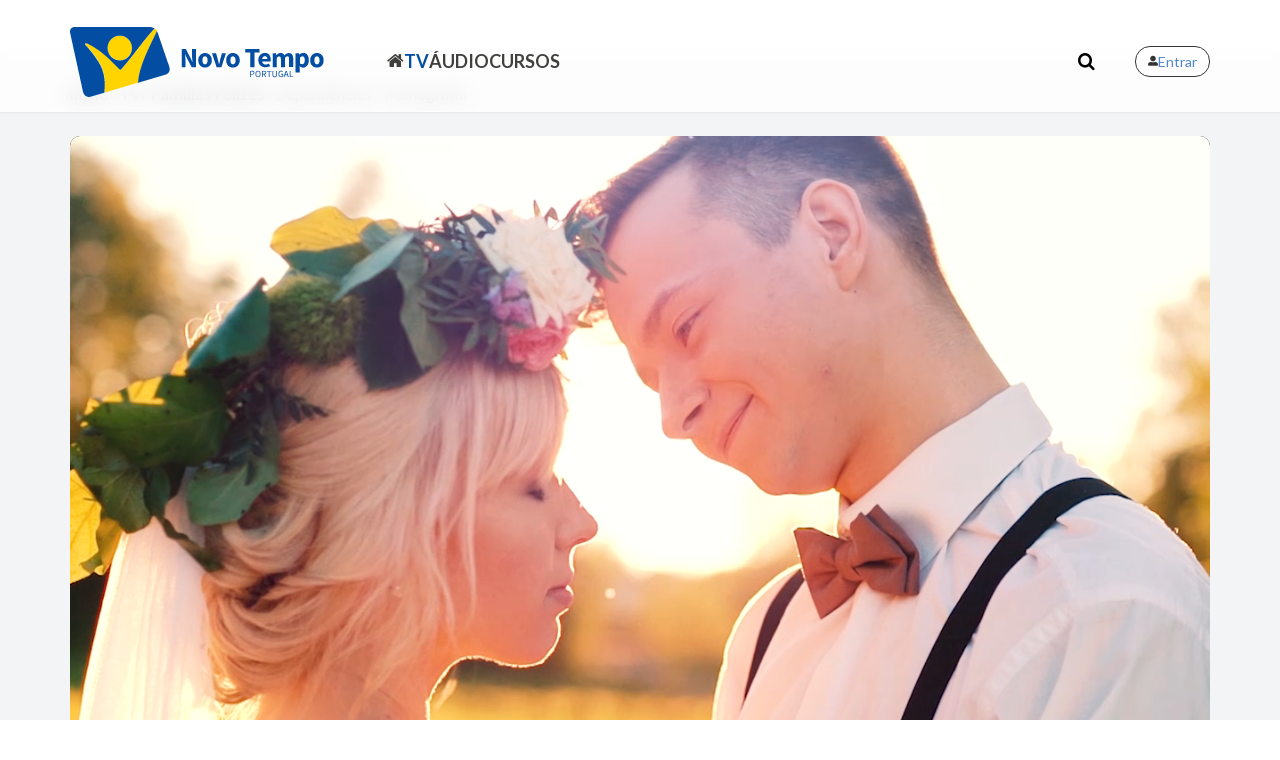

--- FILE ---
content_type: text/html; charset=utf-8
request_url: https://tv.novotempo.pt/series/familias-felizes/temporada-1/dependencias-pornografia
body_size: 7859
content:
<!DOCTYPE html>
<html lang="pt">
  <head>
    <meta charset="UTF-8"/>
    <meta http-equiv="X-UA-Compatible" content="IE=edge"/>
    <meta name="viewport" content="width=device-width, initial-scale=1"/>
    <meta name="author" content="Novo Tempo Portugal">
    <meta name="generator" content="Novo Tempo Portugal 2.0">
    <title>
      Dependências - Pornografia - Novo Tempo Portugal
    </title>
    <link href="https://fonts.googleapis.com/css?family=Poppins:200,300,400,400i,600,700|Montserrat:300,400,700|Caveat+Brush" rel="stylesheet" type="text/css"/>
    <meta content="dependências pornografia, dependências, pornografia, sexualidade, plano de deus para a sexualidade, relação sexual, intimidade sexual" name="keywords" /><meta content="" name="description" />
    
    <link rel="stylesheet" href="https://www.novotempo.pt/assets/regular/application-c2c4ad6397383d02018f2a00fd1bdee1866716c52fbeba96c1e897cc43bf254f.css" media="screen" />
    <link rel="stylesheet" href="https://cdn.jsdelivr.net/npm/bootstrap-icons@1.5.0/font/bootstrap-icons.css" media="screen" />

    <meta content="https://www.novotempo.pt/assets/episode/image/708/33dc25d3-582c-4a6d-8245-c190daa2543c.jpg" property="og:image" /><meta content="Dependências - Pornografia" property="og:title" /><meta content="" property="og:description" /><meta content="video.episode" property="og:type" /><meta content="https://novotempo.pt:1935/hls/familias.felizes/T01/T01E09.,1080,720,p.mp4.urlset/master.m3u8" property="og:video" /><meta content="1606" property="og:video:duration" /><meta content="https://tv.novotempo.pt/series/familias-felizes" property="og:video:series" />
    <script async="" src="https://www.googletagmanager.com/gtag/js?id=G-Z4H516ECJK"></script><script>window.dataLayer = window.dataLayer || [];
function gtag(){dataLayer.push(arguments);}
gtag('js', new Date());
gtag('config', 'G-Z4H516ECJK', { 'anonymize_ip': true });</script>

    <meta name="csrf-param" content="authenticity_token" />
<meta name="csrf-token" content="izsmDYqpP09fS6aZuTgmpEcY7i0xPWAzm50jQ4KvINMZ2hamHBd0vyIK-r8J5s7no_Gm_jY79gz2m0cuF9hT7g" />
    
  </head>
  <body class="stretched no-transition">
    <div id="wrapper" class="clearfix">
      <div id="nav"> 
  <div class="social_nav"> 
    <div class="container"> 
    </div> 
  </div> 

  <nav class="navbar navbar-expand-md navbar-light">
    <div class="container">
        <a class="retina-logo navbar-brand" href="/">
          <img src="https://www.novotempo.pt/assets/logocores-671021218a49c63a36e7e0045a81ffb00a3e590cabc72bddf15b6814fdcc7881.svg" />
</a>      <button class="navbar-toggler collapsed" type="button" data-toggle="collapse" data-target="#navBar" aria-expanded="false">
        <span class="navbar-toggler-icon"></span>
      </button>
      <div class="navbar-collapse collapse" id="navBar">
        <ul class="navbar-nav mr-auto">
          <li class="dropdown home">
            <a class="" href="https://novotempo.pt/">
              <i class="icon icon-home2"></i>
</a>          </li>
          <li class="dropdown">
            <a class="active" href="https://tv.novotempo.pt/">TV</a>
          </li>
          <li class="dropdown">
            <a class="" href="https://audio.novotempo.pt/">Áudio</a>
          </li>
          <li class="dropdown">
            <a class="" href="https://cursos.novotempo.pt/">Cursos</a>
          </li>
          
            <li class="dropdown d-block d-sm-none">
              <a href="/login">
                <span>Entrar</span>
                <i class="icon-user-alt"></i>
</a>            </li>
        </ul>
        <a class="search" style="margin-left: 1em;" href="/pesquisar">
          <i class="icon-search3"></i>
</a>
          <a class="account_login" href="/login">
            <i class="icon-user-alt"></i>
            <span>Entrar</span>
</a>      </div>
    </div>
  </nav>
</div>
      <section class="slider_padding" id="slider"></section><section id="podcast_episode_info"><div class="container clearfix"><ul id="podcast_episode_breadcrumbs"><li class="bold"><a href="https://tv.novotempo.pt/">Início</a></li><li class="bold"><a href="https://tv.novotempo.pt/">TV</a></li><li class="bold"><a href="/series/familias-felizes">Famílias Felizes</a></li><li>Dependências - Pornografia</li></ul><div class="video-aspect-ratio" id="video"><video class="video-js vjs-big-play-centered" controls="controls" data-setup="{&quot;controls&quot;: true, &quot;fluid&quot;: true, &quot;autoplay&quot;: true, &quot;muted&quot;: false, &quot;language&quot;: &quot;pt-PT&quot;}" poster="https://www.novotempo.pt/assets/episode/image/708/33dc25d3-582c-4a6d-8245-c190daa2543c.jpg" preload="auto"><source src="https://novotempo.pt:1935/hls/familias.felizes/T01/T01E09.,1080,720,p.mp4.urlset/master.m3u8" type="application/x-mpegURL" /></video></div><div id="podcast_episode_header"><div data-react-class="EpisodeDetails" data-react-props="{&quot;episode&quot;:{&quot;id&quot;:708,&quot;name&quot;:&quot;Dependências - Pornografia&quot;,&quot;number&quot;:null,&quot;season_id&quot;:52,&quot;start_at&quot;:&quot;2022-02-03T10:04:00.000+00:00&quot;,&quot;end_at&quot;:&quot;2042-02-03T10:04:00.000+00:00&quot;,&quot;enabled&quot;:true,&quot;description&quot;:&quot;&quot;,&quot;image&quot;:{&quot;url&quot;:&quot;https://www.novotempo.pt/assets/episode/image/708/33dc25d3-582c-4a6d-8245-c190daa2543c.jpg&quot;,&quot;grid_item&quot;:{&quot;url&quot;:&quot;https://www.novotempo.pt/assets/episode/image/708/grid_item_33dc25d3-582c-4a6d-8245-c190daa2543c.jpg&quot;},&quot;blurred&quot;:{&quot;url&quot;:&quot;https://www.novotempo.pt/assets/episode/image/708/blurred_33dc25d3-582c-4a6d-8245-c190daa2543c.jpg&quot;},&quot;slightly_blurred&quot;:{&quot;url&quot;:&quot;https://www.novotempo.pt/assets/episode/image/708/slightly_blurred_33dc25d3-582c-4a6d-8245-c190daa2543c.jpg&quot;}},&quot;file_name&quot;:&quot;familias.felizes/T01/T01E09&quot;,&quot;length&quot;:1606,&quot;slug&quot;:&quot;dependencias-pornografia&quot;,&quot;created_at&quot;:&quot;2022-02-03T10:04:48.000+00:00&quot;,&quot;updated_at&quot;:&quot;2022-02-16T11:20:09.000+00:00&quot;,&quot;audio&quot;:{&quot;url&quot;:null,&quot;waveform_peak_data&quot;:{&quot;url&quot;:null}},&quot;music&quot;:null,&quot;featured&quot;:false,&quot;subtitles&quot;:{&quot;url&quot;:null},&quot;chapters&quot;:{&quot;url&quot;:null},&quot;air_date&quot;:null,&quot;jetstream_url&quot;:null,&quot;jetstream_episode_id&quot;:null,&quot;tag_list&quot;:[&quot;dependências pornografia&quot;,&quot;dependências&quot;,&quot;pornografia&quot;,&quot;sexualidade&quot;,&quot;plano de deus para a sexualidade&quot;,&quot;relação sexual&quot;,&quot;intimidade sexual&quot;]},&quot;season&quot;:{&quot;id&quot;:52,&quot;series_id&quot;:38,&quot;name&quot;:&quot;Temporada 1&quot;,&quot;number&quot;:1,&quot;image&quot;:{&quot;url&quot;:&quot;/assets/fallback/missing-series-image.png&quot;,&quot;grid_item&quot;:{&quot;url&quot;:&quot;/assets/fallback/grid_item_missing-series-image.png&quot;},&quot;blurred&quot;:{&quot;url&quot;:&quot;/assets/fallback/blurred_missing-series-image.png&quot;},&quot;slightly_blurred&quot;:{&quot;url&quot;:&quot;/assets/fallback/slightly_blurred_missing-series-image.png&quot;}},&quot;start_at&quot;:&quot;2021-11-18T17:19:00.000+00:00&quot;,&quot;end_at&quot;:&quot;2041-11-18T17:19:00.000+00:00&quot;,&quot;enabled&quot;:true,&quot;created_at&quot;:&quot;2021-11-18T17:19:07.000+00:00&quot;,&quot;updated_at&quot;:&quot;2021-11-18T17:19:07.000+00:00&quot;,&quot;slug&quot;:&quot;temporada-1&quot;},&quot;series&quot;:{&quot;id&quot;:38,&quot;name&quot;:&quot;Famílias Felizes&quot;,&quot;image&quot;:{&quot;url&quot;:&quot;/assets/fallback/missing-series-image.png&quot;,&quot;grid_item&quot;:{&quot;url&quot;:&quot;/assets/fallback/grid_item_missing-series-image.png&quot;},&quot;blurred&quot;:{&quot;url&quot;:&quot;/assets/fallback/blurred_missing-series-image.png&quot;},&quot;slightly_blurred&quot;:{&quot;url&quot;:&quot;/assets/fallback/slightly_blurred_missing-series-image.png&quot;}},&quot;start_at&quot;:&quot;2021-11-18T17:17:00.000+00:00&quot;,&quot;end_at&quot;:&quot;2121-11-18T17:17:00.000+00:00&quot;,&quot;category_id&quot;:4,&quot;enabled&quot;:true,&quot;created_at&quot;:&quot;2021-11-18T17:18:20.000+00:00&quot;,&quot;updated_at&quot;:&quot;2025-04-08T13:28:00.000+01:00&quot;,&quot;featured&quot;:false,&quot;slug&quot;:&quot;familias-felizes&quot;,&quot;description&quot;:&quot;A casa é sua. Entre e junte-se a Milu Cordeiro para construir: FAMÍLIAS FELIZES. Conversas com especialistas em diversas áreas da vida familiar, informações práticas e conselhos valiosos, são os igredientes deste espaço. FAMÍLIAS FELIZES, a não perder todas as semanas, aqui na Novo Tempo. O canal da família, o canal da esperança.&quot;,&quot;short_description&quot;:&quot;&quot;,&quot;position&quot;:null,&quot;poster&quot;:{&quot;url&quot;:&quot;https://www.novotempo.pt/assets/series/poster/38/85929e38-b4ed-4493-a8b6-ce0cf0121f9b.jpg&quot;},&quot;banner&quot;:{&quot;url&quot;:&quot;https://www.novotempo.pt/assets/series/banner/38/eac915a2-c663-4b65-b2f3-1f4fb7bc8712.jpg&quot;,&quot;grid_item&quot;:{&quot;url&quot;:&quot;https://www.novotempo.pt/assets/series/banner/38/grid_item_eac915a2-c663-4b65-b2f3-1f4fb7bc8712.jpg&quot;},&quot;blurred&quot;:{&quot;url&quot;:&quot;https://www.novotempo.pt/assets/series/banner/38/blurred_eac915a2-c663-4b65-b2f3-1f4fb7bc8712.jpg&quot;},&quot;slightly_blurred&quot;:{&quot;url&quot;:&quot;https://www.novotempo.pt/assets/series/banner/38/slightly_blurred_eac915a2-c663-4b65-b2f3-1f4fb7bc8712.jpg&quot;}},&quot;image_tablet_portrait&quot;:{&quot;url&quot;:&quot;https://www.novotempo.pt/assets/series/image_tablet_portrait/38/e579995e-2e2d-447d-b5b8-e89353107e48.jpg&quot;,&quot;grid_item&quot;:{&quot;url&quot;:&quot;https://www.novotempo.pt/assets/series/image_tablet_portrait/38/grid_item_e579995e-2e2d-447d-b5b8-e89353107e48.jpg&quot;},&quot;blurred&quot;:{&quot;url&quot;:&quot;https://www.novotempo.pt/assets/series/image_tablet_portrait/38/blurred_e579995e-2e2d-447d-b5b8-e89353107e48.jpg&quot;},&quot;slightly_blurred&quot;:{&quot;url&quot;:&quot;https://www.novotempo.pt/assets/series/image_tablet_portrait/38/slightly_blurred_e579995e-2e2d-447d-b5b8-e89353107e48.jpg&quot;}},&quot;image_tablet_landscape&quot;:{&quot;url&quot;:&quot;https://www.novotempo.pt/assets/series/image_tablet_landscape/38/a6bfe599-1779-414e-8781-d50099110e0c.jpg&quot;,&quot;grid_item&quot;:{&quot;url&quot;:&quot;https://www.novotempo.pt/assets/series/image_tablet_landscape/38/grid_item_a6bfe599-1779-414e-8781-d50099110e0c.jpg&quot;},&quot;blurred&quot;:{&quot;url&quot;:&quot;https://www.novotempo.pt/assets/series/image_tablet_landscape/38/blurred_a6bfe599-1779-414e-8781-d50099110e0c.jpg&quot;},&quot;slightly_blurred&quot;:{&quot;url&quot;:&quot;https://www.novotempo.pt/assets/series/image_tablet_landscape/38/slightly_blurred_a6bfe599-1779-414e-8781-d50099110e0c.jpg&quot;}},&quot;image_mobile&quot;:{&quot;url&quot;:&quot;https://www.novotempo.pt/assets/series/image_mobile/38/e9e12a13-1236-45d8-a055-3838b79922ac.jpg&quot;,&quot;grid_item&quot;:{&quot;url&quot;:&quot;https://www.novotempo.pt/assets/series/image_mobile/38/grid_item_e9e12a13-1236-45d8-a055-3838b79922ac.jpg&quot;},&quot;blurred&quot;:{&quot;url&quot;:&quot;https://www.novotempo.pt/assets/series/image_mobile/38/blurred_e9e12a13-1236-45d8-a055-3838b79922ac.jpg&quot;},&quot;slightly_blurred&quot;:{&quot;url&quot;:&quot;https://www.novotempo.pt/assets/series/image_mobile/38/slightly_blurred_e9e12a13-1236-45d8-a055-3838b79922ac.jpg&quot;}},&quot;logo&quot;:{&quot;url&quot;:&quot;https://www.novotempo.pt/assets/series/logo/38/10ff7124-a38e-48fa-9161-1a31a2b07c54.png&quot;,&quot;grid_item&quot;:{&quot;url&quot;:&quot;https://www.novotempo.pt/assets/series/logo/38/grid_item_10ff7124-a38e-48fa-9161-1a31a2b07c54.png&quot;},&quot;blurred&quot;:{&quot;url&quot;:&quot;https://www.novotempo.pt/assets/series/logo/38/blurred_10ff7124-a38e-48fa-9161-1a31a2b07c54.png&quot;},&quot;slightly_blurred&quot;:{&quot;url&quot;:&quot;https://www.novotempo.pt/assets/series/logo/38/slightly_blurred_10ff7124-a38e-48fa-9161-1a31a2b07c54.png&quot;}},&quot;code&quot;:null,&quot;jetstream_id&quot;:null},&quot;speakers&quot;:[{&quot;id&quot;:52,&quot;name&quot;:&quot;Milu Cordeiro&quot;,&quot;occupation&quot;:&quot;Pastora&quot;,&quot;about&quot;:&quot;&quot;,&quot;photo&quot;:{&quot;url&quot;:&quot;https://www.novotempo.pt/assets/speaker/photo/52/fd339378-8c11-44ca-9a40-f60b7d190af7.jpg&quot;},&quot;created_at&quot;:&quot;2021-11-18T17:19:35.000+00:00&quot;,&quot;updated_at&quot;:&quot;2025-04-08T08:45:07.000+01:00&quot;,&quot;episodes_count&quot;:70}],&quot;description&quot;:&quot;&quot;,&quot;call_to_actions&quot;:[]}" data-react-cache-id="EpisodeDetails-0"></div></div></div></section><div class="related_assets"><section class="container" id="other_media"><h2 class="frontpage_title">Nesta série</h2><div class="swiper-container"><div class="swiper-wrapper"><div class="swiper-slide"><div class="video_post itemepisode"><div class="inner m0"><a href="https://tv.novotempo.pt/series/familias-felizes/temporada-1/gerontolescentes-parte-1"><div class="screencast m0"><img class="cast img-responsive" src="https://www.novotempo.pt/assets/episode/image/649/grid_item_337f1b92-09e5-4ce0-a4e4-224ce640a9e5.jpg" /></div></a><div class="m0 post_data"><div class="series_name"><a href="https://tv.novotempo.pt/series/familias-felizes">Famílias Felizes</a></div><div class="name_and_number"><div class="episode_name"><a class="post_title" title="Gerontolescentes - Parte 1" href="https://tv.novotempo.pt/series/familias-felizes/temporada-1/gerontolescentes-parte-1">Gerontolescentes - Parte 1</a></div></div></div></div></div></div><div class="swiper-slide"><div class="video_post itemepisode"><div class="inner m0"><a href="https://tv.novotempo.pt/series/familias-felizes/temporada-1/administrar-os-conflitos"><div class="screencast m0"><img class="cast img-responsive" src="https://www.novotempo.pt/assets/episode/image/701/grid_item_0fef168d-b726-4181-8352-5e2b25b10f30.jpg" /></div></a><div class="m0 post_data"><div class="series_name"><a href="https://tv.novotempo.pt/series/familias-felizes">Famílias Felizes</a></div><div class="name_and_number"><div class="episode_name"><a class="post_title" title="Administrar os Conflitos" href="https://tv.novotempo.pt/series/familias-felizes/temporada-1/administrar-os-conflitos">Administrar os Conflitos</a></div></div></div></div></div></div><div class="swiper-slide"><div class="video_post itemepisode"><div class="inner m0"><a href="https://tv.novotempo.pt/series/familias-felizes/temporada-1/culto-familiar"><div class="screencast m0"><img class="cast img-responsive" src="https://www.novotempo.pt/assets/episode/image/702/grid_item_d9d93d56-cf7e-4ee3-b23f-f8e77bf24078.jpg" /></div></a><div class="m0 post_data"><div class="series_name"><a href="https://tv.novotempo.pt/series/familias-felizes">Famílias Felizes</a></div><div class="name_and_number"><div class="episode_name"><a class="post_title" title="Culto Familiar" href="https://tv.novotempo.pt/series/familias-felizes/temporada-1/culto-familiar">Culto Familiar</a></div></div></div></div></div></div><div class="swiper-slide"><div class="video_post itemepisode"><div class="inner m0"><a href="https://tv.novotempo.pt/series/familias-felizes/temporada-1/alimentacao-dos-bebes-e-criancas"><div class="screencast m0"><img class="cast img-responsive" src="https://www.novotempo.pt/assets/episode/image/703/grid_item_583f7224-909e-49ea-ae2f-e1e4a364c686.jpg" /></div></a><div class="m0 post_data"><div class="series_name"><a href="https://tv.novotempo.pt/series/familias-felizes">Famílias Felizes</a></div><div class="name_and_number"><div class="episode_name"><a class="post_title" title="Alimentação dos Bebés e Crianças" href="https://tv.novotempo.pt/series/familias-felizes/temporada-1/alimentacao-dos-bebes-e-criancas">Alimentação dos Bebés e Crianças</a></div></div></div></div></div></div><div class="swiper-slide"><div class="video_post itemepisode"><div class="inner m0"><a href="https://tv.novotempo.pt/series/familias-felizes/temporada-1/casamento-alegria-ou-tormento"><div class="screencast m0"><img class="cast img-responsive" src="https://www.novotempo.pt/assets/episode/image/704/grid_item_1b658d12-1eeb-46e7-b1ec-1cc3547c32ea.jpg" /></div></a><div class="m0 post_data"><div class="series_name"><a href="https://tv.novotempo.pt/series/familias-felizes">Famílias Felizes</a></div><div class="name_and_number"><div class="episode_name"><a class="post_title" title="Casamento: Alegria ou Tormento?" href="https://tv.novotempo.pt/series/familias-felizes/temporada-1/casamento-alegria-ou-tormento">Casamento: Alegria ou Tormento?</a></div></div></div></div></div></div><div class="swiper-slide"><div class="video_post itemepisode"><div class="inner m0"><a href="https://tv.novotempo.pt/series/familias-felizes/temporada-1/tipos-de-familia"><div class="screencast m0"><img class="cast img-responsive" src="https://www.novotempo.pt/assets/episode/image/705/grid_item_f3eb8131-87d0-4901-8329-bdd46e802680.jpg" /></div></a><div class="m0 post_data"><div class="series_name"><a href="https://tv.novotempo.pt/series/familias-felizes">Famílias Felizes</a></div><div class="name_and_number"><div class="episode_name"><a class="post_title" title="Tipos de Família" href="https://tv.novotempo.pt/series/familias-felizes/temporada-1/tipos-de-familia">Tipos de Família</a></div></div></div></div></div></div><div class="swiper-slide"><div class="video_post itemepisode"><div class="inner m0"><a href="https://tv.novotempo.pt/series/familias-felizes/temporada-1/gerontolescentes-parte-2"><div class="screencast m0"><img class="cast img-responsive" src="https://www.novotempo.pt/assets/episode/image/706/grid_item_8cd2aea1-8cc8-4737-9c41-d8c550c24012.jpg" /></div></a><div class="m0 post_data"><div class="series_name"><a href="https://tv.novotempo.pt/series/familias-felizes">Famílias Felizes</a></div><div class="name_and_number"><div class="episode_name"><a class="post_title" title="Gerontolescentes - Parte 2" href="https://tv.novotempo.pt/series/familias-felizes/temporada-1/gerontolescentes-parte-2">Gerontolescentes - Parte 2</a></div></div></div></div></div></div><div class="swiper-slide"><div class="video_post itemepisode"><div class="inner m0"><a href="https://tv.novotempo.pt/series/familias-felizes/temporada-1/depressao-e-ansiedade"><div class="screencast m0"><img class="cast img-responsive" src="https://www.novotempo.pt/assets/episode/image/707/grid_item_9b426d2b-3d1d-469e-8ae1-895a736ac403.jpg" /></div></a><div class="m0 post_data"><div class="series_name"><a href="https://tv.novotempo.pt/series/familias-felizes">Famílias Felizes</a></div><div class="name_and_number"><div class="episode_name"><a class="post_title" title="Depressão e Ansiedade" href="https://tv.novotempo.pt/series/familias-felizes/temporada-1/depressao-e-ansiedade">Depressão e Ansiedade</a></div></div></div></div></div></div><div class="swiper-slide"><div class="video_post itemepisode"><div class="inner m0"><a href="https://tv.novotempo.pt/series/familias-felizes/temporada-1/dependencias-pornografia"><div class="screencast m0"><img class="cast img-responsive" src="https://www.novotempo.pt/assets/episode/image/708/grid_item_33dc25d3-582c-4a6d-8245-c190daa2543c.jpg" /></div></a><div class="m0 post_data"><div class="series_name"><a href="https://tv.novotempo.pt/series/familias-felizes">Famílias Felizes</a></div><div class="name_and_number"><div class="episode_name"><a class="post_title" title="Dependências - Pornografia" href="https://tv.novotempo.pt/series/familias-felizes/temporada-1/dependencias-pornografia">Dependências - Pornografia</a></div></div></div></div></div></div><div class="swiper-slide"><div class="video_post itemepisode"><div class="inner m0"><a href="https://tv.novotempo.pt/series/familias-felizes/temporada-1/fatores-que-constroem-o-casamento"><div class="screencast m0"><img class="cast img-responsive" src="https://www.novotempo.pt/assets/episode/image/709/grid_item_e3d21714-fa20-4128-8f8e-437461ccac9a.jpg" /></div></a><div class="m0 post_data"><div class="series_name"><a href="https://tv.novotempo.pt/series/familias-felizes">Famílias Felizes</a></div><div class="name_and_number"><div class="episode_name"><a class="post_title" title="Fatores que Constroem o Casamento" href="https://tv.novotempo.pt/series/familias-felizes/temporada-1/fatores-que-constroem-o-casamento">Fatores que Constroem o Casamento</a></div></div></div></div></div></div><div class="swiper-slide"><div class="video_post itemepisode"><div class="inner m0"><a href="https://tv.novotempo.pt/series/familias-felizes/temporada-1/orcamento-familiar-parte-1"><div class="screencast m0"><img class="cast img-responsive" src="https://www.novotempo.pt/assets/episode/image/710/grid_item_61f0e816-adad-4c5f-8258-27e81afd2b46.jpg" /></div></a><div class="m0 post_data"><div class="series_name"><a href="https://tv.novotempo.pt/series/familias-felizes">Famílias Felizes</a></div><div class="name_and_number"><div class="episode_name"><a class="post_title" title="Orçamento Familiar - Parte 1" href="https://tv.novotempo.pt/series/familias-felizes/temporada-1/orcamento-familiar-parte-1">Orçamento Familiar - Parte 1</a></div></div></div></div></div></div><div class="swiper-slide"><div class="video_post itemepisode"><div class="inner m0"><a href="https://tv.novotempo.pt/series/familias-felizes/temporada-1/familia-e-missao-parte-1"><div class="screencast m0"><img class="cast img-responsive" src="https://www.novotempo.pt/assets/episode/image/711/grid_item_4c6f20f1-1758-401c-85ad-87361b30701b.jpg" /></div></a><div class="m0 post_data"><div class="series_name"><a href="https://tv.novotempo.pt/series/familias-felizes">Famílias Felizes</a></div><div class="name_and_number"><div class="episode_name"><a class="post_title" title="Família e Missão - Parte 1" href="https://tv.novotempo.pt/series/familias-felizes/temporada-1/familia-e-missao-parte-1">Família e Missão - Parte 1</a></div></div></div></div></div></div><div class="swiper-slide"><div class="video_post itemepisode"><div class="inner m0"><a href="https://tv.novotempo.pt/series/familias-felizes/temporada-1/educacao-do-bebe-no-primeiro-ano-de-vida"><div class="screencast m0"><img class="cast img-responsive" src="https://www.novotempo.pt/assets/episode/image/712/grid_item_57796dcf-1add-4667-b3a2-602eb081fe70.jpg" /></div></a><div class="m0 post_data"><div class="series_name"><a href="https://tv.novotempo.pt/series/familias-felizes">Famílias Felizes</a></div><div class="name_and_number"><div class="episode_name"><a class="post_title" title="Educação do Bebé no Primeiro Ano de Vida" href="https://tv.novotempo.pt/series/familias-felizes/temporada-1/educacao-do-bebe-no-primeiro-ano-de-vida">Educação do Bebé no Primeiro Ano de Vida</a></div></div></div></div></div></div><div class="swiper-slide"><div class="video_post itemepisode"><div class="inner m0"><a href="https://tv.novotempo.pt/series/familias-felizes/temporada-1/alimentacao-nos-jovens-e-adultos"><div class="screencast m0"><img class="cast img-responsive" src="https://www.novotempo.pt/assets/episode/image/713/grid_item_8c21d2c6-66ed-488e-875d-037d723cc357.jpg" /></div></a><div class="m0 post_data"><div class="series_name"><a href="https://tv.novotempo.pt/series/familias-felizes">Famílias Felizes</a></div><div class="name_and_number"><div class="episode_name"><a class="post_title" title="Alimentação nos Jovens e Adultos" href="https://tv.novotempo.pt/series/familias-felizes/temporada-1/alimentacao-nos-jovens-e-adultos">Alimentação nos Jovens e Adultos</a></div></div></div></div></div></div><div class="swiper-slide"><div class="video_post itemepisode"><div class="inner m0"><a href="https://tv.novotempo.pt/series/familias-felizes/temporada-1/orcamento-familiar-parte-2"><div class="screencast m0"><img class="cast img-responsive" src="https://www.novotempo.pt/assets/episode/image/714/grid_item_9a9fa085-b1a6-4819-bd2e-961dc06df457.jpg" /></div></a><div class="m0 post_data"><div class="series_name"><a href="https://tv.novotempo.pt/series/familias-felizes">Famílias Felizes</a></div><div class="name_and_number"><div class="episode_name"><a class="post_title" title="Orçamento Familiar - Parte 2" href="https://tv.novotempo.pt/series/familias-felizes/temporada-1/orcamento-familiar-parte-2">Orçamento Familiar - Parte 2</a></div></div></div></div></div></div><div class="swiper-slide"><div class="video_post itemepisode"><div class="inner m0"><a href="https://tv.novotempo.pt/series/familias-felizes/temporada-1/harmonia-no-casal"><div class="screencast m0"><img class="cast img-responsive" src="https://www.novotempo.pt/assets/episode/image/715/grid_item_11971bf2-e07c-48c9-a0bc-266c234f29a1.jpg" /></div></a><div class="m0 post_data"><div class="series_name"><a href="https://tv.novotempo.pt/series/familias-felizes">Famílias Felizes</a></div><div class="name_and_number"><div class="episode_name"><a class="post_title" title="Harmonia no Casal" href="https://tv.novotempo.pt/series/familias-felizes/temporada-1/harmonia-no-casal">Harmonia no Casal</a></div></div></div></div></div></div><div class="swiper-slide"><div class="video_post itemepisode"><div class="inner m0"><a href="https://tv.novotempo.pt/series/familias-felizes/temporada-1/familia-e-missao-parte-2"><div class="screencast m0"><img class="cast img-responsive" src="https://www.novotempo.pt/assets/episode/image/716/grid_item_060b1e5c-d1db-4ea3-9096-754af8b78948.jpg" /></div></a><div class="m0 post_data"><div class="series_name"><a href="https://tv.novotempo.pt/series/familias-felizes">Famílias Felizes</a></div><div class="name_and_number"><div class="episode_name"><a class="post_title" title="Família e Missão - Parte 2" href="https://tv.novotempo.pt/series/familias-felizes/temporada-1/familia-e-missao-parte-2">Família e Missão - Parte 2</a></div></div></div></div></div></div><div class="swiper-slide"><div class="video_post itemepisode"><div class="inner m0"><a href="https://tv.novotempo.pt/series/familias-felizes/temporada-1/mordomia-infantil"><div class="screencast m0"><img class="cast img-responsive" src="https://www.novotempo.pt/assets/episode/image/717/grid_item_6e36a1e2-6b10-432f-b9fc-e76405cd4915.jpg" /></div></a><div class="m0 post_data"><div class="series_name"><a href="https://tv.novotempo.pt/series/familias-felizes">Famílias Felizes</a></div><div class="name_and_number"><div class="episode_name"><a class="post_title" title="Mordomia Infantil" href="https://tv.novotempo.pt/series/familias-felizes/temporada-1/mordomia-infantil">Mordomia Infantil</a></div></div></div></div></div></div><div class="swiper-slide"><div class="video_post itemepisode"><div class="inner m0"><a href="https://tv.novotempo.pt/series/familias-felizes/temporada-1/alimentacao-nos-idosos"><div class="screencast m0"><img class="cast img-responsive" src="https://www.novotempo.pt/assets/episode/image/718/grid_item_4f95090a-2169-46fa-86a6-34985b340a87.jpg" /></div></a><div class="m0 post_data"><div class="series_name"><a href="https://tv.novotempo.pt/series/familias-felizes">Famílias Felizes</a></div><div class="name_and_number"><div class="episode_name"><a class="post_title" title="Alimentação nos Idosos" href="https://tv.novotempo.pt/series/familias-felizes/temporada-1/alimentacao-nos-idosos">Alimentação nos Idosos</a></div></div></div></div></div></div><div class="swiper-slide"><div class="video_post itemepisode"><div class="inner m0"><a href="https://tv.novotempo.pt/series/familias-felizes/temporada-1/demencias"><div class="screencast m0"><img class="cast img-responsive" src="https://www.novotempo.pt/assets/episode/image/719/grid_item_70a6327c-4420-4693-b2ea-027196a9daac.jpg" /></div></a><div class="m0 post_data"><div class="series_name"><a href="https://tv.novotempo.pt/series/familias-felizes">Famílias Felizes</a></div><div class="name_and_number"><div class="episode_name"><a class="post_title" title="Demências" href="https://tv.novotempo.pt/series/familias-felizes/temporada-1/demencias">Demências</a></div></div></div></div></div></div><div class="swiper-slide"><div class="video_post itemepisode"><div class="inner m0"><a href="https://tv.novotempo.pt/series/familias-felizes/temporada-1/educacao-e-novas-tecnologias"><div class="screencast m0"><img class="cast img-responsive" src="https://www.novotempo.pt/assets/episode/image/720/grid_item_84c8ec84-6fe3-4cb7-8365-56bd11e286fd.jpg" /></div></a><div class="m0 post_data"><div class="series_name"><a href="https://tv.novotempo.pt/series/familias-felizes">Famílias Felizes</a></div><div class="name_and_number"><div class="episode_name"><a class="post_title" title="Educação e Novas Tecnologias" href="https://tv.novotempo.pt/series/familias-felizes/temporada-1/educacao-e-novas-tecnologias">Educação e Novas Tecnologias</a></div></div></div></div></div></div><div class="swiper-slide"><div class="video_post itemepisode"><div class="inner m0"><a href="https://tv.novotempo.pt/series/familias-felizes/temporada-1/saude-materna"><div class="screencast m0"><img class="cast img-responsive" src="https://www.novotempo.pt/assets/episode/image/721/grid_item_bce10284-e7c0-4b48-b218-f2e2f71f0a74.jpg" /></div></a><div class="m0 post_data"><div class="series_name"><a href="https://tv.novotempo.pt/series/familias-felizes">Famílias Felizes</a></div><div class="name_and_number"><div class="episode_name"><a class="post_title" title="Saúde Materna" href="https://tv.novotempo.pt/series/familias-felizes/temporada-1/saude-materna">Saúde Materna</a></div></div></div></div></div></div><div class="swiper-slide"><div class="video_post itemepisode"><div class="inner m0"><a href="https://tv.novotempo.pt/series/familias-felizes/temporada-1/sucesso-escolar-e-desafios-a-familia"><div class="screencast m0"><img class="cast img-responsive" src="https://www.novotempo.pt/assets/episode/image/722/grid_item_4b3f32aa-2720-4415-b867-1d5c151edf11.jpg" /></div></a><div class="m0 post_data"><div class="series_name"><a href="https://tv.novotempo.pt/series/familias-felizes">Famílias Felizes</a></div><div class="name_and_number"><div class="episode_name"><a class="post_title" title="Sucesso Escolar e Desafios à Família" href="https://tv.novotempo.pt/series/familias-felizes/temporada-1/sucesso-escolar-e-desafios-a-familia">Sucesso Escolar e Desafios à Família</a></div></div></div></div></div></div><div class="swiper-slide"><div class="video_post itemepisode"><div class="inner m0"><a href="https://tv.novotempo.pt/series/familias-felizes/temporada-1/ameacas-a-familia"><div class="screencast m0"><img class="cast img-responsive" src="https://www.novotempo.pt/assets/episode/image/723/grid_item_91ab457c-1ada-4393-84db-5e1be4ed6a50.jpg" /></div></a><div class="m0 post_data"><div class="series_name"><a href="https://tv.novotempo.pt/series/familias-felizes">Famílias Felizes</a></div><div class="name_and_number"><div class="episode_name"><a class="post_title" title="Ameaças à Família" href="https://tv.novotempo.pt/series/familias-felizes/temporada-1/ameacas-a-familia">Ameaças à Família</a></div></div></div></div></div></div><div class="swiper-slide"><div class="video_post itemepisode"><div class="inner m0"><a href="https://tv.novotempo.pt/series/familias-felizes/temporada-1/dividas"><div class="screencast m0"><img class="cast img-responsive" src="https://www.novotempo.pt/assets/episode/image/724/grid_item_4431ee92-2c4f-4a02-bd84-247e520bf596.jpg" /></div></a><div class="m0 post_data"><div class="series_name"><a href="https://tv.novotempo.pt/series/familias-felizes">Famílias Felizes</a></div><div class="name_and_number"><div class="episode_name"><a class="post_title" title="Dívidas" href="https://tv.novotempo.pt/series/familias-felizes/temporada-1/dividas">Dívidas</a></div></div></div></div></div></div><div class="swiper-slide"><div class="video_post itemepisode"><div class="inner m0"><a href="https://tv.novotempo.pt/series/familias-felizes/temporada-1/familia-e-missao-parte-3"><div class="screencast m0"><img class="cast img-responsive" src="https://www.novotempo.pt/assets/episode/image/725/grid_item_3054dacd-5d71-4d44-b966-eec8a1e899b6.jpg" /></div></a><div class="m0 post_data"><div class="series_name"><a href="https://tv.novotempo.pt/series/familias-felizes">Famílias Felizes</a></div><div class="name_and_number"><div class="episode_name"><a class="post_title" title="Família e Missão - Parte 3" href="https://tv.novotempo.pt/series/familias-felizes/temporada-1/familia-e-missao-parte-3">Família e Missão - Parte 3</a></div></div></div></div></div></div></div><div class="swiper-button-next"></div><div class="swiper-button-prev"></div></div></section><section class="container" id="related_videos"><h2 class="frontpage_title">Vídeos relacionados</h2><div class="swiper-container"><div class="swiper-wrapper"><div class="swiper-slide"><div class="video_post itemepisode"><div class="inner m0"><a href="https://tv.novotempo.pt/series/ser-familia/1-temporada/sexualidade"><div class="screencast m0"><img class="cast img-responsive" src="https://www.novotempo.pt/assets/episode/image/975/grid_item_5bcb4620-ce36-40a7-a55a-e608a1cb003e.jpg" /></div></a><div class="m0 post_data"><div class="series_name"><a href="https://tv.novotempo.pt/series/ser-familia">Ser Família</a></div><div class="name_and_number"><div class="episode_name"><a class="post_title" title="Sexualidade" href="https://tv.novotempo.pt/series/ser-familia/1-temporada/sexualidade">Sexualidade</a></div></div></div></div></div></div></div><div class="swiper-button-next"></div><div class="swiper-button-prev"></div></div></section><section class="container" id="related_audios"><h2 class="frontpage_title">Áudios relacionados</h2><div class="swiper-container"><div class="swiper-wrapper"><div class="swiper-slide"><div class="video_post podcast_episode"><div class="inner m0"><a class="play-icon track-list" href="https://audio.novotempo.pt/podcasts/ser-familia/os-ecras-t02e24"><div class="screencast m0"><img class="cast img-responsive" src="https://www.novotempo.pt/assets/podcast/image_thumbnail/31/792c9817-25bb-4bd7-b0ae-be229f1a88f0.jpg" /></div></a><div class="m0 post_data"><div class="name_and_number"><div class="episode_name"><a class="play-icon track-list post_title" href="https://audio.novotempo.pt/podcasts/ser-familia/os-ecras-t02e24">Os ecrãs - T02E24</a></div></div><div class="series_name"><a href="https://audio.novotempo.pt/podcasts/ser-familia">Ser Família</a></div></div></div></div></div><div class="swiper-slide"><div class="video_post podcast_episode"><div class="inner m0"><a class="play-icon track-list" href="https://audio.novotempo.pt/podcasts/diario-da-saude/dia-mundial-da-saude-sexual"><div class="screencast m0"><img class="cast img-responsive" src="https://www.novotempo.pt/assets/podcast/image_thumbnail/52/02d6b964-3475-42d5-88c8-9249e301e9be.jpg" /></div></a><div class="m0 post_data"><div class="name_and_number"><div class="episode_name"><a class="play-icon track-list post_title" href="https://audio.novotempo.pt/podcasts/diario-da-saude/dia-mundial-da-saude-sexual">Dia Mundial da Saúde Sexual</a></div></div><div class="series_name"><a href="https://audio.novotempo.pt/podcasts/diario-da-saude">Diário da Saúde</a></div></div></div></div></div><div class="swiper-slide"><div class="video_post podcast_episode"><div class="inner m0"><a class="play-icon track-list" href="https://audio.novotempo.pt/podcasts/ser-familia/sexualidade-t02e15"><div class="screencast m0"><img class="cast img-responsive" src="https://www.novotempo.pt/assets/podcast/image_thumbnail/31/792c9817-25bb-4bd7-b0ae-be229f1a88f0.jpg" /></div></a><div class="m0 post_data"><div class="name_and_number"><div class="episode_name"><a class="play-icon track-list post_title" href="https://audio.novotempo.pt/podcasts/ser-familia/sexualidade-t02e15">Sexualidade - T02E15</a></div></div><div class="series_name"><a href="https://audio.novotempo.pt/podcasts/ser-familia">Ser Família</a></div></div></div></div></div><div class="swiper-slide"><div class="video_post podcast_episode"><div class="inner m0"><a class="play-icon track-list" href="https://audio.novotempo.pt/podcasts/consumidor-em-direto/verao-total-2025-2"><div class="screencast m0"><img class="cast img-responsive" src="https://www.novotempo.pt/assets/podcast/image_thumbnail/4/f5189a67-ebd4-4fff-b48b-406a33941c04.jpg" /></div></a><div class="m0 post_data"><div class="name_and_number"><div class="episode_name"><a class="play-icon track-list post_title" href="https://audio.novotempo.pt/podcasts/consumidor-em-direto/verao-total-2025-2">Verão Total 2025-2</a></div></div><div class="series_name"><a href="https://audio.novotempo.pt/podcasts/consumidor-em-direto">Consumidor em Direto</a></div></div></div></div></div><div class="swiper-slide"><div class="video_post podcast_episode"><div class="inner m0"><a class="play-icon track-list" href="https://audio.novotempo.pt/podcasts/luz-na-escuridao/tres-conselhos-de-mae"><div class="screencast m0"><img class="cast img-responsive" src="https://www.novotempo.pt/assets/podcast/image_thumbnail/39/40b78e3d-82f7-4c06-9a60-957fcc023c87.jpg" /></div></a><div class="m0 post_data"><div class="name_and_number"><div class="episode_name"><a class="play-icon track-list post_title" href="https://audio.novotempo.pt/podcasts/luz-na-escuridao/tres-conselhos-de-mae">Três Conselhos de Mãe</a></div></div><div class="series_name"><a href="https://audio.novotempo.pt/podcasts/luz-na-escuridao">Luz na Escuridão</a></div></div></div></div></div><div class="swiper-slide"><div class="video_post podcast_episode"><div class="inner m0"><a class="play-icon track-list" href="https://audio.novotempo.pt/podcasts/voz-da-esperanca/eu-sou"><div class="screencast m0"><img class="cast img-responsive" src="https://www.novotempo.pt/assets/podcast/image_thumbnail/30/e9627875-8128-452d-9c66-aca1eb606334.jpg" /></div></a><div class="m0 post_data"><div class="name_and_number"><div class="episode_name"><a class="play-icon track-list post_title" href="https://audio.novotempo.pt/podcasts/voz-da-esperanca/eu-sou">Eu Sou</a></div></div><div class="series_name"><a href="https://audio.novotempo.pt/podcasts/voz-da-esperanca">Voz da Esperança</a></div></div></div></div></div></div><div class="swiper-button-next"></div><div class="swiper-button-prev"></div></div></section><section class="container" id="related_courses"><h2 class="frontpage_title">Cursos relacionados</h2><div class="swiper-container"><div class="swiper-wrapper"><div class="swiper-slide"><div class="video_post itemcourse"><div class="inner m0"><a href="https://cursos.novotempo.pt/cursos/construir-em-amor"><div class="screencast m0"><img class="cast img-responsive" src="https://www.novotempo.pt/assets/course/image/15/grid_item_a2e67dad-26f9-4e7c-9ba3-6a84b2d6e4ee.jpg" /><i class="icon-book-reader"></i></div></a><div style="display: flex; flex: 1;"></div><div class="m0 post_data"><div class="name_and_number"><div class="episode_name"><a title="Construir em Amor" class="post_title" href="https://cursos.novotempo.pt/cursos/construir-em-amor">Construir em Amor</a></div></div><div class="series_name"><a href="https://cursos.novotempo.pt/cursos/construir-em-amor">10 Lições</a></div></div><div style="display: flex; flex: 1;"></div><div class="m0 taxonomy"><div class="category video"><a href="/pesquisar/?q=&amp;category=Família"><i class="icon-folder"></i>&nbsp;Família</a></div><div class="views"><span class="media-type-course"><i class="icon-book-reader"></i><span>Curso</span></span></div></div></div></div></div></div><div class="swiper-button-next"></div><div class="swiper-button-prev"></div></div></section></div>
      <footer id="footer"><div class="container"><div class="footer-widgets-wrap grid"><div class="widget widget_links clearfix"><h4>TV</h4><ul><li><a href="https://www.novotempo.pt/tv">Ver</a></li><li><a href="https://www.novotempo.pt/tv#series">Séries</a></li></ul><div class="filler"></div><p class="footer_contacts"><span class="email"><i class="icon icon-email3"></i><a href="mailto:programas@novotempo.pt">tv@novotempo.pt   </a></span></p></div><div class="widget widget_links clearfix"><h4>Cursos Novo Tempo</h4><ul><li><a href="https://cursos.novotempo.pt/biblia">Ler a Bíblia</a></li><li><a href="https://cursos.novotempo.pt">Cursos Bíblicos</a></li></ul><p class="footer_contacts"><span class="email"><i class="icon icon-email3"></i><a href="mailto:cursos@novotempo.pt">cursos@novotempo.pt   </a></span></p></div><div class="widget widget_links"><h4>Contactos</h4><div style="display: flex; gap: 10px;"><i class="icon icon-house-user"></i><div style="display: flex; flex-direction: column; font-size: 14px;"><span>R. da Serra, 1</span><span>Sabugo</span><span>2715-398 Almargem do Bispo</span><span>Portugal</span></div></div><p class="footer_contacts"><span class="phone_number"><i class="icon icon-phone3"></i>933 93 92 91</span><span class="email"><i class="icon icon-email3"></i><a href="mailto:geral@novotempo.pt">geral@novotempo.pt                     </a></span></p></div><div class="widget widget_links"><h4>Redes Sociais</h4><div id="social_media_footer"><a class="social-icon si-small si-borderless si-youtube" target="_blank" href="https://www.youtube.com/novotempoportugal"><i class="icon-youtube"></i></a><a class="social-icon si-small si-borderless si-facebook" target="_blank" href="https://www.facebook.com/novotempo.pt"><i class="icon-facebook"></i></a><a class="social-icon si-small si-borderless si-instagram" target="_blank" href="https://www.instagram.com/novotempo.pt"><i class="icon-instagram"></i></a></div><div><a target="_blank" class="button button-rounded button-reveal text-end church" href="https://igrejas.adventistas.org.pt"><span>Encontre uma Igreja </span><i class="icon-caret-right"></i></a></div></div></div></div><div id="copyrights"><div class="container"><div class="copyright-links"><span>Novo Tempo Portugal - Todos os direitos reservados </span>&nbsp;|<a href="https://www.novotempo.pt/privacidade">Política de privacidade</a></div></div></div></footer>
    </div>

    
        
    <script src="https://kit.fontawesome.com/4bc0d77310.js" crossorigin="anonymous" defer></script>

    <script src="https://cdnjs.cloudflare.com/ajax/libs/jquery/3.6.0/jquery.min.js" integrity="sha512-894YE6QWD5I59HgZOGReFYm4dnWc1Qt5NtvYSaNcOP+u1T9qYdvdihz0PPSiiqn/+/3e7Jo4EaG7TubfWGUrMQ==" crossorigin="anonymous" referrerpolicy="no-referrer"></script>
    <script src="https://cdn.jsdelivr.net/npm/seamless-scroll-polyfill@latest/lib/bundle.min.js"></script>
    <script src="https://www.novotempo.pt/assets/regular/application-72302170be85148369ddda7fb379489ab102e7123aeb55778038ff4e3f1786cd.js"></script>

    <a href="#_" id="backToTop" onclick="window.scroll(0,0)"><i class="bi-arrow-up"></i></a>
  </body>

</html>

--- FILE ---
content_type: image/svg+xml
request_url: https://www.novotempo.pt/assets/logocores-671021218a49c63a36e7e0045a81ffb00a3e590cabc72bddf15b6814fdcc7881.svg
body_size: 3050
content:
<?xml version="1.0" encoding="utf-8"?>
<!-- Generator: Adobe Illustrator 24.1.1, SVG Export Plug-In . SVG Version: 6.00 Build 0)  -->
<svg version="1.1" id="Layer_1" xmlns="http://www.w3.org/2000/svg" xmlns:xlink="http://www.w3.org/1999/xlink" x="0px" y="0px"
	 viewBox="0 0 235 64.7" style="enable-background:new 0 0 235 64.7;" xml:space="preserve">
<style type="text/css">
	.st0{fill:none;}
	.st1{fill:#FFD400;}
	.st2{fill:#034EA2;}
</style>
<g>
	<path class="st0" d="M151,27.2c-0.8,0-1.4,0.3-1.8,1s-0.6,1.5-0.6,2.7c0,1.1,0.2,2,0.6,2.7c0.4,0.7,1,1,1.8,1c0.8,0,1.4-0.3,1.8-1
		c0.4-0.7,0.6-1.5,0.6-2.7s-0.2-2-0.6-2.7C152.3,27.5,151.7,27.2,151,27.2z"/>
	<path class="st0" d="M167.8,41.2v2.3h0.9c1,0,1.5-0.4,1.5-1.2c0-0.8-0.5-1.1-1.5-1.1H167.8z"/>
	<path class="st0" d="M174.1,45.8c1,0,1.7-0.9,1.7-2.4c0-1.4-0.7-2.3-1.7-2.3s-1.7,0.9-1.7,2.3S173.1,45.8,174.1,45.8z"/>
	<path class="st0" d="M66.4,15.5C58.9,25,50.5,36,47.7,38.9C50.5,36,58.9,25,66.4,15.5z"/>
	<path class="st0" d="M66.9,14.9c0.7-0.9,1.4-1.8,2.1-2.6C68.3,13.1,67.6,14,66.9,14.9z"/>
	<path class="st0" d="M216.7,33.6c0.5-0.6,0.7-1.6,0.7-2.9c0-2.3-0.7-3.5-2.2-3.5c-0.7,0-1.5,0.4-2.2,1.2v5.3c0.4,0.3,0.7,0.5,1,0.7
		c0.4,0.1,0.7,0.2,1,0.2C215.7,34.5,216.2,34.2,216.7,33.6z"/>
	<path class="st0" d="M200.2,41.2c-0.2,0.7-0.4,1.3-0.6,1.9l-0.3,0.9h1.7l-0.3-0.9C200.6,42.5,200.4,41.9,200.2,41.2L200.2,41.2z"/>
	<path class="st0" d="M179.6,41.2h-1v2.1h1c0.9,0,1.4-0.4,1.4-1.1C181,41.5,180.5,41.2,179.6,41.2z"/>
	<path class="st0" d="M182.1,27.7c-0.3-0.5-0.9-0.7-1.7-0.7c-0.6,0-1.1,0.2-1.6,0.6c-0.5,0.4-0.8,1-0.9,1.8h4.6
		C182.6,28.7,182.5,28.1,182.1,27.7z"/>
	<path class="st0" d="M125,27.2c-0.8,0-1.4,0.3-1.8,1s-0.6,1.5-0.6,2.7c0,1.1,0.2,2,0.6,2.7c0.4,0.7,1,1,1.8,1c0.8,0,1.4-0.3,1.8-1
		c0.4-0.7,0.6-1.5,0.6-2.7s-0.2-2-0.6-2.7C126.4,27.5,125.8,27.2,125,27.2z"/>
	<path class="st0" d="M49.4,30.4c-0.1,0-0.2,0-0.3,0.1C49.2,30.4,49.3,30.4,49.4,30.4z"/>
	<path class="st0" d="M228.8,27.2c-0.8,0-1.4,0.3-1.8,1s-0.6,1.5-0.6,2.7c0,1.1,0.2,2,0.6,2.7c0.4,0.7,1,1,1.8,1
		c0.8,0,1.4-0.3,1.8-1c0.4-0.7,0.6-1.5,0.6-2.7s-0.2-2-0.6-2.7C230.1,27.5,229.5,27.2,228.8,27.2z"/>
	<path class="st0" d="M38.9,28.2c-2.5-2.1-4.1-5.3-4.1-8.8C34.8,13.1,39.8,8,46.1,8c6.2,0,11.3,5.1,11.3,11.5l0,0
		c0-6.3-5-11.4-11.2-11.5c-6.2,0-11.3,5.1-11.3,11.4C34.8,23,36.4,26.1,38.9,28.2z"/>
	<path class="st0" d="M24.1,28.6c3,4.4,5.8,9.3,6.7,13.3c0.2,1.1,0.5,2.1,0.7,3.1c-0.2-1-0.4-2-0.7-3.1C29.8,37.9,27.1,33,24.1,28.6
		z"/>
	<path class="st0" d="M14.8,17.1c-0.5-0.5-0.9-1.3-0.7-1.7C13.9,15.8,14.3,16.6,14.8,17.1c0.6,0.6,4.8,5.2,8.7,10.8
		C19.6,22.3,15.4,17.7,14.8,17.1z"/>
	<path class="st0" d="M17.4,15.8c4.2,2.1,8.1,4.7,11.5,7.3C25.4,20.5,21.6,17.9,17.4,15.8c-2-1-2.9-1-3.2-0.5
		C14.4,14.9,15.3,14.8,17.4,15.8z"/>
	<path class="st1" d="M77.1,2.7C75,4.9,72.2,8.4,69,12.3c-0.7,0.9-1.4,1.7-2.1,2.6c-0.2,0.2-0.3,0.4-0.4,0.6
		C58.9,25,50.5,36,47.7,38.9c-0.5,0.5-0.8,0.7-0.9,0.7c-0.7,0-6.4-7.2-15.3-14.5c-0.8-0.7-1.6-1.3-2.5-2c-3.5-2.6-7.3-5.2-11.5-7.3
		c-2-1-2.9-1-3.2-0.5c0,0,0,0,0,0c-0.2,0.5,0.1,1.3,0.7,1.7c0.6,0.6,4.8,5.2,8.8,10.8c0.2,0.2,0.3,0.5,0.5,0.7
		c3,4.4,5.8,9.3,6.7,13.3c0.2,1.1,0.5,2.1,0.7,3.1c0.7,3.5,1.1,7,0.5,15l-0.1,0.7l0,0l0,0l31-9.2c0.9-11.4,5.5-22.8,13.1-38.5
		c1.4-2.9,2.9-5.9,4.5-9.1l0,0l0,0c0,0-0.8-1.4-2.1-2.5l0,0l0,0C78,1.9,77.6,2.3,77.1,2.7z"/>
	<path class="st1" d="M46.1,8c-6.2,0-11.3,5.1-11.3,11.4c0,3.5,1.6,6.7,4.1,8.8c2,1.6,4.4,2.6,7.2,2.6c1,0,2.1-0.2,3-0.4
		c0.1,0,0.2,0,0.3-0.1c4.6-1.4,7.9-5.8,8-10.9C57.3,13.1,52.3,8,46.1,8z"/>
	<path class="st2" d="M12,59.7c0,0,1.3,6.1,6.9,4.8l12.9-3.8l0,0l0.1-0.7c0.6-8,0.2-11.5-0.5-15c-0.2-1-0.4-2-0.7-3.1
		c-0.9-4.1-3.7-9-6.7-13.3c-0.2-0.2-0.3-0.5-0.5-0.7c-4-5.6-8.1-10.2-8.8-10.8c-0.5-0.5-0.9-1.3-0.7-1.7c0,0,0,0,0,0
		c0.3-0.5,1.2-0.5,3.2,0.5c4.2,2.1,8.1,4.7,11.5,7.3c0.9,0.7,1.7,1.3,2.5,2c8.9,7.3,14.6,14.5,15.3,14.5c0.2,0,0.5-0.3,0.9-0.7
		C50.5,36,58.9,25,66.4,15.5c0.2-0.2,0.3-0.4,0.4-0.6c0.7-0.9,1.4-1.8,2.1-2.6c3.2-3.9,6-7.4,8.1-9.5c0.5-0.5,0.9-0.9,1.3-1.2l0,0
		C77.3,0.7,75.9,0,74,0L4.6,0c0,0-5.7-0.3-4.4,5.8L12,59.7z M46.1,8c6.2,0,11.3,5.1,11.3,11.5l0,0c0,5.1-3.3,9.5-8,10.9
		c-0.1,0-0.2,0-0.3,0.1c-1,0.3-2,0.4-3,0.4c-2.7,0-5.2-1-7.2-2.6c-2.5-2.1-4.1-5.3-4.1-8.8C34.8,13.1,39.8,8,46.1,8z"/>
	<path class="st2" d="M76,13.1c-7.6,15.6-12.2,27-13.1,38.5l25.3-7.5c0,0,5.6-1.2,3.8-7.2L81.5,6.2c0,0-0.3-1-1-2.3l0,0
		C78.9,7.2,77.4,10.2,76,13.1z"/>
	<path class="st2" d="M167,40.6v5.7h0.7v-2.3h0.9c1.3,0,2.1-0.6,2.1-1.8c0-1.3-0.9-1.7-2.1-1.7C168.7,40.6,167,40.6,167,40.6z
		 M170.1,42.3c0,0.8-0.5,1.2-1.5,1.2h-0.9v-2.3h0.8C169.6,41.2,170.1,41.5,170.1,42.3z"/>
	<path class="st2" d="M174.1,46.4c1.4,0,2.4-1.2,2.4-3c0-1.8-1-2.9-2.4-2.9s-2.4,1.1-2.4,2.9C171.7,45.3,172.7,46.4,174.1,46.4z
		 M174.1,41.1c1,0,1.7,0.9,1.7,2.3s-0.7,2.4-1.7,2.4s-1.7-0.9-1.7-2.4S173.1,41.1,174.1,41.1z"/>
	<path class="st2" d="M181.7,42.2c0-1.2-0.8-1.6-2-1.6h-1.8v5.7h0.7v-2.4h1l1.4,2.4h0.8l-1.5-2.5C181.2,43.7,181.7,43.1,181.7,42.2z
		 M179.6,43.3h-1v-2.1h1c0.9,0,1.4,0.3,1.4,1S180.5,43.3,179.6,43.3z"/>
	<polygon class="st2" points="184.7,46.3 184.7,41.2 186.5,41.2 186.5,40.6 182.3,40.6 182.3,41.2 184,41.2 184,46.3 	"/>
	<path class="st2" d="M187.5,40.6V44c0,1.8,0.9,2.5,2.1,2.5s2.1-0.6,2.1-2.5v-3.4h-0.7V44c0,1.4-0.6,1.8-1.4,1.8
		c-0.8,0-1.3-0.4-1.3-1.8v-3.4H187.5z"/>
	<path class="st2" d="M195.6,41.1c0.6,0,0.9,0.2,1.2,0.5l0.4-0.5c-0.3-0.3-0.9-0.7-1.6-0.7c-1.5,0-2.6,1.1-2.6,3c0,1.9,1.1,3,2.6,3
		c0.8,0,1.4-0.3,1.8-0.7v-2.4h-1.9V44h1.2v1.5c-0.2,0.2-0.6,0.3-1,0.3c-1.2,0-1.9-0.9-1.9-2.3C193.7,42,194.4,41.1,195.6,41.1z"/>
	<path class="st2" d="M199.8,40.6l-1.9,5.7h0.7l0.6-1.8h2.1l0.5,1.8h0.8l-1.9-5.7H199.8z M201.1,44h-1.7l0.3-0.9
		c0.2-0.6,0.4-1.3,0.6-1.9h0c0.2,0.7,0.4,1.3,0.6,1.9L201.1,44z"/>
	<polygon class="st2" points="203.5,40.6 203.5,46.3 206.7,46.3 206.7,45.7 204.2,45.7 204.2,40.6 	"/>
	<path class="st2" d="M108.3,28.8l4.4,8.4h3.9V20.3H113v6c0,1,0.1,2.1,0.2,3.2s0.2,2.1,0.3,3h-0.1l-1.7-3.7l-4.4-8.4h-3.9v16.9h3.6
		v-6c0-1-0.1-2-0.2-3.1s-0.2-2.1-0.3-3h0.1L108.3,28.8z"/>
	<path class="st2" d="M127.4,24.5c-0.8-0.3-1.5-0.5-2.3-0.5s-1.6,0.2-2.4,0.5s-1.4,0.7-2,1.3s-1,1.3-1.4,2.1s-0.5,1.8-0.5,2.9
		s0.2,2,0.5,2.9s0.8,1.5,1.4,2.1c0.6,0.6,1.3,1,2,1.3s1.6,0.4,2.4,0.4s1.6-0.2,2.3-0.4c0.8-0.3,1.4-0.7,2-1.3c0.6-0.6,1-1.3,1.4-2.1
		s0.5-1.8,0.5-2.9c0-1.1-0.2-2-0.5-2.9s-0.8-1.5-1.4-2.1C128.8,25.3,128.1,24.8,127.4,24.5z M126.8,33.5c-0.4,0.7-1,1-1.8,1
		c-0.8,0-1.4-0.3-1.8-1s-0.6-1.5-0.6-2.7s0.2-2,0.6-2.7c0.4-0.7,1-1,1.8-1c0.8,0,1.4,0.3,1.8,1c0.4,0.7,0.6,1.5,0.6,2.7
		C127.4,32,127.2,32.9,126.8,33.5z"/>
	<path class="st2" d="M138.6,32.4c-0.2,0.7-0.3,1.3-0.5,2H138c-0.2-0.7-0.3-1.3-0.5-2c-0.2-0.7-0.3-1.3-0.5-2l-1.7-6.1h-3.8
		l4.3,12.9h4.4l4.2-12.9h-3.7l-1.7,6.1C138.9,31.1,138.8,31.8,138.6,32.4z"/>
	<path class="st2" d="M153.3,24.5c-0.8-0.3-1.5-0.5-2.4-0.5c-0.8,0-1.6,0.2-2.4,0.5s-1.4,0.7-2,1.3s-1,1.3-1.4,2.1s-0.5,1.8-0.5,2.9
		s0.2,2,0.5,2.9s0.8,1.5,1.4,2.1c0.6,0.6,1.3,1,2,1.3s1.6,0.4,2.4,0.4s1.6-0.2,2.4-0.4c0.8-0.3,1.4-0.7,2-1.3c0.6-0.6,1-1.3,1.4-2.1
		s0.5-1.8,0.5-2.9c0-1.1-0.2-2-0.5-2.9s-0.8-1.5-1.4-2.1C154.7,25.3,154.1,24.8,153.3,24.5z M152.7,33.5c-0.4,0.7-1,1-1.8,1
		c-0.8,0-1.4-0.3-1.8-1s-0.6-1.5-0.6-2.7s0.2-2,0.6-2.7c0.4-0.7,1-1,1.8-1c0.8,0,1.4,0.3,1.8,1c0.4,0.7,0.6,1.5,0.6,2.7
		C153.3,32,153.1,32.9,152.7,33.5z"/>
	<polygon class="st2" points="170.9,23.6 175.5,23.6 175.5,20.3 162.4,20.3 162.4,23.6 167,23.6 167,37.3 170.9,37.3 	"/>
	<path class="st2" d="M185.4,36.1l-1.3-2.3c-0.9,0.6-1.9,0.9-2.8,0.9c-0.9,0-1.6-0.2-2.2-0.7c-0.6-0.4-1-1.1-1.1-2.1h7.7
		c0-0.2,0.1-0.4,0.1-0.7s0.1-0.6,0.1-1c0-0.9-0.1-1.7-0.3-2.5s-0.6-1.4-1-2c-0.5-0.5-1-1-1.7-1.3c-0.7-0.3-1.5-0.5-2.4-0.5
		c-0.8,0-1.5,0.2-2.3,0.5s-1.4,0.8-1.9,1.3s-1,1.3-1.4,2.1c-0.4,0.8-0.5,1.8-0.5,2.8c0,1.1,0.2,2,0.5,2.8c0.3,0.8,0.8,1.5,1.4,2.1
		c0.6,0.6,1.3,1,2.1,1.3s1.6,0.4,2.6,0.4c0.8,0,1.6-0.1,2.4-0.4C184,36.9,184.8,36.6,185.4,36.1z M178.9,27.6c0.5-0.4,1-0.6,1.6-0.6
		c0.8,0,1.3,0.2,1.7,0.7c0.3,0.5,0.5,1,0.5,1.8H178C178.1,28.6,178.4,28,178.9,27.6z"/>
	<path class="st2" d="M206.7,29.3c0-1.6-0.3-2.9-1-3.8c-0.6-0.9-1.7-1.4-3.1-1.4c-0.9,0-1.6,0.2-2.2,0.6c-0.6,0.4-1.2,0.9-1.8,1.5
		c-0.3-0.7-0.8-1.2-1.3-1.6c-0.6-0.4-1.3-0.6-2.2-0.6c-0.9,0-1.6,0.2-2.2,0.6c-0.6,0.4-1.2,0.8-1.7,1.4h-0.1l-0.3-1.7h-3.1v12.9h3.8
		v-8.7c0.8-0.8,1.5-1.3,2.2-1.3c0.6,0,1,0.2,1.2,0.5c0.3,0.3,0.4,1,0.4,1.9v7.5h3.8v-8.7c0.8-0.8,1.6-1.3,2.2-1.3
		c0.6,0,1,0.2,1.2,0.5c0.3,0.3,0.4,1,0.4,1.9v7.5h3.8L206.7,29.3L206.7,29.3z"/>
	<path class="st2" d="M215.9,37.6c0.7,0,1.4-0.2,2-0.5s1.2-0.8,1.7-1.4c0.5-0.6,0.9-1.3,1.2-2.2s0.4-1.8,0.4-3c0-1-0.1-1.9-0.4-2.7
		c-0.2-0.8-0.6-1.5-1-2.1s-1-1-1.6-1.3s-1.3-0.5-2.1-0.5c-0.7,0-1.3,0.2-2,0.5s-1.2,0.7-1.7,1.1h-0.1l-0.3-1.3h-3.1V42h3.8v-3.8
		l-0.1-2.1c0.4,0.4,0.9,0.8,1.4,1C214.8,37.5,215.3,37.6,215.9,37.6z M213,33.6v-5.3c0.7-0.8,1.5-1.2,2.2-1.2c1.5,0,2.2,1.2,2.2,3.5
		c0,1.3-0.2,2.3-0.7,2.9c-0.5,0.6-1,0.9-1.7,0.9c-0.3,0-0.7-0.1-1-0.2C213.7,34.2,213.3,33.9,213,33.6z"/>
	<path class="st2" d="M235,30.8c0-1.1-0.2-2-0.5-2.9c-0.4-0.8-0.8-1.5-1.4-2.1c-0.6-0.6-1.3-1-2-1.3c-0.8-0.3-1.5-0.5-2.4-0.5
		c-0.8,0-1.6,0.2-2.4,0.5s-1.4,0.7-2,1.3s-1,1.3-1.4,2.1s-0.5,1.8-0.5,2.9s0.2,2,0.5,2.9s0.8,1.5,1.4,2.1c0.6,0.6,1.3,1,2,1.3
		s1.6,0.4,2.4,0.4s1.6-0.2,2.4-0.4c0.8-0.3,1.4-0.7,2-1.3c0.6-0.6,1-1.3,1.4-2.1C234.8,32.9,235,31.9,235,30.8L235,30.8z
		 M230.5,33.5c-0.4,0.7-1,1-1.8,1c-0.8,0-1.4-0.3-1.8-1s-0.6-1.5-0.6-2.7s0.2-2,0.6-2.7c0.4-0.7,1-1,1.8-1c0.8,0,1.4,0.3,1.8,1
		c0.4,0.7,0.6,1.5,0.6,2.7C231.1,32,230.9,32.9,230.5,33.5z"/>
</g>
</svg>
